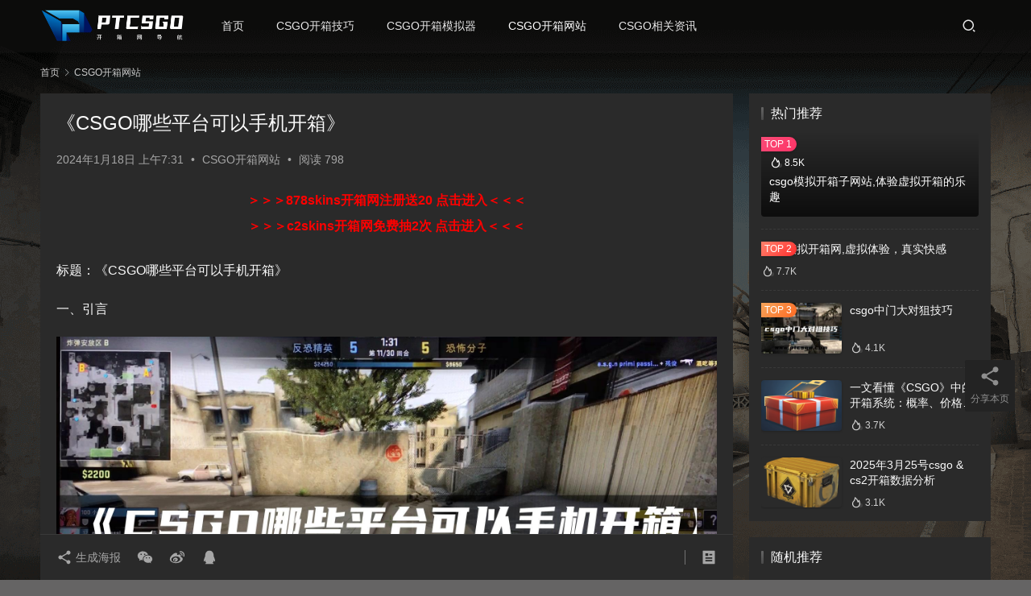

--- FILE ---
content_type: text/html; charset=UTF-8
request_url: https://www.ptcsgo.com/851.html
body_size: 11631
content:
<!DOCTYPE html>
<html lang="zh-CN">
<head>
    <meta charset="UTF-8">
    <meta http-equiv="X-UA-Compatible" content="IE=edge,chrome=1">
    <meta name="renderer" content="webkit">
    <meta name="viewport" content="width=device-width,initial-scale=1.0,user-scalable=no,maximum-scale=1,viewport-fit=cover">
    <title>《CSGO哪些平台可以手机开箱》-PTCSGO开箱网导航</title>
    <meta name="keywords" content="csgo,开箱,手机,游戏,玩家">
<meta name="description" content="标题：《CSGO哪些平台可以手机开箱》一、引言在当今数字化时代，移动设备的普及使得手机游戏市场日益繁荣。CSGO（Counter-Strike: Global Offensive，即《反恐精英：全球攻势》），作为一款备受欢迎的射击游戏，自发布以来就吸引了大量的玩家。近年来，随着游戏内交易市场的发展，尤其是开箱文化的盛行…">
<meta property="og:type" content="article">
<meta property="og:url" content="https://www.ptcsgo.com/851.html">
<meta property="og:site_name" content="PTCSGO开箱网导航">
<meta property="og:title" content="《CSGO哪些平台可以手机开箱》">
<meta property="og:image" content="https://www.ptcsgo.com/wp-content/uploads/2024/01/wpac-thumb-851.jpg">
<meta property="og:description" content="标题：《CSGO哪些平台可以手机开箱》一、引言在当今数字化时代，移动设备的普及使得手机游戏市场日益繁荣。CSGO（Counter-Strike: Global Offensive，即《反恐精英：全球攻势》），作为一款备受欢迎的射击游戏，自发布以来就吸引了大量的玩家。近年来，随着游戏内交易市场的发展，尤其是开箱文化的盛行…">
<link rel="canonical" href="https://www.ptcsgo.com/851.html">
<meta name="applicable-device" content="pc,mobile">
<meta http-equiv="Cache-Control" content="no-transform">
<link rel="shortcut icon" href="https://www.ptcsgo.com/wp-content/uploads/2023/12/kai.png">
<link rel='stylesheet' id='stylesheet-css' href='//www.ptcsgo.com/wp-content/uploads/wpcom/style.6.16.3.1761396372.css' type='text/css' media='all' />
<link rel='stylesheet' id='font-awesome-css' href='https://www.ptcsgo.com/wp-content/themes/justnews/themer/assets/css/font-awesome.css' type='text/css' media='all' />
<style id='classic-theme-styles-inline-css' type='text/css'>
/*! This file is auto-generated */
.wp-block-button__link{color:#fff;background-color:#32373c;border-radius:9999px;box-shadow:none;text-decoration:none;padding:calc(.667em + 2px) calc(1.333em + 2px);font-size:1.125em}.wp-block-file__button{background:#32373c;color:#fff;text-decoration:none}
</style>
<style id='global-styles-inline-css' type='text/css'>
body{--wp--preset--color--black: #000000;--wp--preset--color--cyan-bluish-gray: #abb8c3;--wp--preset--color--white: #ffffff;--wp--preset--color--pale-pink: #f78da7;--wp--preset--color--vivid-red: #cf2e2e;--wp--preset--color--luminous-vivid-orange: #ff6900;--wp--preset--color--luminous-vivid-amber: #fcb900;--wp--preset--color--light-green-cyan: #7bdcb5;--wp--preset--color--vivid-green-cyan: #00d084;--wp--preset--color--pale-cyan-blue: #8ed1fc;--wp--preset--color--vivid-cyan-blue: #0693e3;--wp--preset--color--vivid-purple: #9b51e0;--wp--preset--gradient--vivid-cyan-blue-to-vivid-purple: linear-gradient(135deg,rgba(6,147,227,1) 0%,rgb(155,81,224) 100%);--wp--preset--gradient--light-green-cyan-to-vivid-green-cyan: linear-gradient(135deg,rgb(122,220,180) 0%,rgb(0,208,130) 100%);--wp--preset--gradient--luminous-vivid-amber-to-luminous-vivid-orange: linear-gradient(135deg,rgba(252,185,0,1) 0%,rgba(255,105,0,1) 100%);--wp--preset--gradient--luminous-vivid-orange-to-vivid-red: linear-gradient(135deg,rgba(255,105,0,1) 0%,rgb(207,46,46) 100%);--wp--preset--gradient--very-light-gray-to-cyan-bluish-gray: linear-gradient(135deg,rgb(238,238,238) 0%,rgb(169,184,195) 100%);--wp--preset--gradient--cool-to-warm-spectrum: linear-gradient(135deg,rgb(74,234,220) 0%,rgb(151,120,209) 20%,rgb(207,42,186) 40%,rgb(238,44,130) 60%,rgb(251,105,98) 80%,rgb(254,248,76) 100%);--wp--preset--gradient--blush-light-purple: linear-gradient(135deg,rgb(255,206,236) 0%,rgb(152,150,240) 100%);--wp--preset--gradient--blush-bordeaux: linear-gradient(135deg,rgb(254,205,165) 0%,rgb(254,45,45) 50%,rgb(107,0,62) 100%);--wp--preset--gradient--luminous-dusk: linear-gradient(135deg,rgb(255,203,112) 0%,rgb(199,81,192) 50%,rgb(65,88,208) 100%);--wp--preset--gradient--pale-ocean: linear-gradient(135deg,rgb(255,245,203) 0%,rgb(182,227,212) 50%,rgb(51,167,181) 100%);--wp--preset--gradient--electric-grass: linear-gradient(135deg,rgb(202,248,128) 0%,rgb(113,206,126) 100%);--wp--preset--gradient--midnight: linear-gradient(135deg,rgb(2,3,129) 0%,rgb(40,116,252) 100%);--wp--preset--font-size--small: 13px;--wp--preset--font-size--medium: 20px;--wp--preset--font-size--large: 36px;--wp--preset--font-size--x-large: 42px;--wp--preset--spacing--20: 0.44rem;--wp--preset--spacing--30: 0.67rem;--wp--preset--spacing--40: 1rem;--wp--preset--spacing--50: 1.5rem;--wp--preset--spacing--60: 2.25rem;--wp--preset--spacing--70: 3.38rem;--wp--preset--spacing--80: 5.06rem;--wp--preset--shadow--natural: 6px 6px 9px rgba(0, 0, 0, 0.2);--wp--preset--shadow--deep: 12px 12px 50px rgba(0, 0, 0, 0.4);--wp--preset--shadow--sharp: 6px 6px 0px rgba(0, 0, 0, 0.2);--wp--preset--shadow--outlined: 6px 6px 0px -3px rgba(255, 255, 255, 1), 6px 6px rgba(0, 0, 0, 1);--wp--preset--shadow--crisp: 6px 6px 0px rgba(0, 0, 0, 1);}:where(.is-layout-flex){gap: 0.5em;}:where(.is-layout-grid){gap: 0.5em;}body .is-layout-flow > .alignleft{float: left;margin-inline-start: 0;margin-inline-end: 2em;}body .is-layout-flow > .alignright{float: right;margin-inline-start: 2em;margin-inline-end: 0;}body .is-layout-flow > .aligncenter{margin-left: auto !important;margin-right: auto !important;}body .is-layout-constrained > .alignleft{float: left;margin-inline-start: 0;margin-inline-end: 2em;}body .is-layout-constrained > .alignright{float: right;margin-inline-start: 2em;margin-inline-end: 0;}body .is-layout-constrained > .aligncenter{margin-left: auto !important;margin-right: auto !important;}body .is-layout-constrained > :where(:not(.alignleft):not(.alignright):not(.alignfull)){max-width: var(--wp--style--global--content-size);margin-left: auto !important;margin-right: auto !important;}body .is-layout-constrained > .alignwide{max-width: var(--wp--style--global--wide-size);}body .is-layout-flex{display: flex;}body .is-layout-flex{flex-wrap: wrap;align-items: center;}body .is-layout-flex > *{margin: 0;}body .is-layout-grid{display: grid;}body .is-layout-grid > *{margin: 0;}:where(.wp-block-columns.is-layout-flex){gap: 2em;}:where(.wp-block-columns.is-layout-grid){gap: 2em;}:where(.wp-block-post-template.is-layout-flex){gap: 1.25em;}:where(.wp-block-post-template.is-layout-grid){gap: 1.25em;}.has-black-color{color: var(--wp--preset--color--black) !important;}.has-cyan-bluish-gray-color{color: var(--wp--preset--color--cyan-bluish-gray) !important;}.has-white-color{color: var(--wp--preset--color--white) !important;}.has-pale-pink-color{color: var(--wp--preset--color--pale-pink) !important;}.has-vivid-red-color{color: var(--wp--preset--color--vivid-red) !important;}.has-luminous-vivid-orange-color{color: var(--wp--preset--color--luminous-vivid-orange) !important;}.has-luminous-vivid-amber-color{color: var(--wp--preset--color--luminous-vivid-amber) !important;}.has-light-green-cyan-color{color: var(--wp--preset--color--light-green-cyan) !important;}.has-vivid-green-cyan-color{color: var(--wp--preset--color--vivid-green-cyan) !important;}.has-pale-cyan-blue-color{color: var(--wp--preset--color--pale-cyan-blue) !important;}.has-vivid-cyan-blue-color{color: var(--wp--preset--color--vivid-cyan-blue) !important;}.has-vivid-purple-color{color: var(--wp--preset--color--vivid-purple) !important;}.has-black-background-color{background-color: var(--wp--preset--color--black) !important;}.has-cyan-bluish-gray-background-color{background-color: var(--wp--preset--color--cyan-bluish-gray) !important;}.has-white-background-color{background-color: var(--wp--preset--color--white) !important;}.has-pale-pink-background-color{background-color: var(--wp--preset--color--pale-pink) !important;}.has-vivid-red-background-color{background-color: var(--wp--preset--color--vivid-red) !important;}.has-luminous-vivid-orange-background-color{background-color: var(--wp--preset--color--luminous-vivid-orange) !important;}.has-luminous-vivid-amber-background-color{background-color: var(--wp--preset--color--luminous-vivid-amber) !important;}.has-light-green-cyan-background-color{background-color: var(--wp--preset--color--light-green-cyan) !important;}.has-vivid-green-cyan-background-color{background-color: var(--wp--preset--color--vivid-green-cyan) !important;}.has-pale-cyan-blue-background-color{background-color: var(--wp--preset--color--pale-cyan-blue) !important;}.has-vivid-cyan-blue-background-color{background-color: var(--wp--preset--color--vivid-cyan-blue) !important;}.has-vivid-purple-background-color{background-color: var(--wp--preset--color--vivid-purple) !important;}.has-black-border-color{border-color: var(--wp--preset--color--black) !important;}.has-cyan-bluish-gray-border-color{border-color: var(--wp--preset--color--cyan-bluish-gray) !important;}.has-white-border-color{border-color: var(--wp--preset--color--white) !important;}.has-pale-pink-border-color{border-color: var(--wp--preset--color--pale-pink) !important;}.has-vivid-red-border-color{border-color: var(--wp--preset--color--vivid-red) !important;}.has-luminous-vivid-orange-border-color{border-color: var(--wp--preset--color--luminous-vivid-orange) !important;}.has-luminous-vivid-amber-border-color{border-color: var(--wp--preset--color--luminous-vivid-amber) !important;}.has-light-green-cyan-border-color{border-color: var(--wp--preset--color--light-green-cyan) !important;}.has-vivid-green-cyan-border-color{border-color: var(--wp--preset--color--vivid-green-cyan) !important;}.has-pale-cyan-blue-border-color{border-color: var(--wp--preset--color--pale-cyan-blue) !important;}.has-vivid-cyan-blue-border-color{border-color: var(--wp--preset--color--vivid-cyan-blue) !important;}.has-vivid-purple-border-color{border-color: var(--wp--preset--color--vivid-purple) !important;}.has-vivid-cyan-blue-to-vivid-purple-gradient-background{background: var(--wp--preset--gradient--vivid-cyan-blue-to-vivid-purple) !important;}.has-light-green-cyan-to-vivid-green-cyan-gradient-background{background: var(--wp--preset--gradient--light-green-cyan-to-vivid-green-cyan) !important;}.has-luminous-vivid-amber-to-luminous-vivid-orange-gradient-background{background: var(--wp--preset--gradient--luminous-vivid-amber-to-luminous-vivid-orange) !important;}.has-luminous-vivid-orange-to-vivid-red-gradient-background{background: var(--wp--preset--gradient--luminous-vivid-orange-to-vivid-red) !important;}.has-very-light-gray-to-cyan-bluish-gray-gradient-background{background: var(--wp--preset--gradient--very-light-gray-to-cyan-bluish-gray) !important;}.has-cool-to-warm-spectrum-gradient-background{background: var(--wp--preset--gradient--cool-to-warm-spectrum) !important;}.has-blush-light-purple-gradient-background{background: var(--wp--preset--gradient--blush-light-purple) !important;}.has-blush-bordeaux-gradient-background{background: var(--wp--preset--gradient--blush-bordeaux) !important;}.has-luminous-dusk-gradient-background{background: var(--wp--preset--gradient--luminous-dusk) !important;}.has-pale-ocean-gradient-background{background: var(--wp--preset--gradient--pale-ocean) !important;}.has-electric-grass-gradient-background{background: var(--wp--preset--gradient--electric-grass) !important;}.has-midnight-gradient-background{background: var(--wp--preset--gradient--midnight) !important;}.has-small-font-size{font-size: var(--wp--preset--font-size--small) !important;}.has-medium-font-size{font-size: var(--wp--preset--font-size--medium) !important;}.has-large-font-size{font-size: var(--wp--preset--font-size--large) !important;}.has-x-large-font-size{font-size: var(--wp--preset--font-size--x-large) !important;}
.wp-block-navigation a:where(:not(.wp-element-button)){color: inherit;}
:where(.wp-block-post-template.is-layout-flex){gap: 1.25em;}:where(.wp-block-post-template.is-layout-grid){gap: 1.25em;}
:where(.wp-block-columns.is-layout-flex){gap: 2em;}:where(.wp-block-columns.is-layout-grid){gap: 2em;}
.wp-block-pullquote{font-size: 1.5em;line-height: 1.6;}
</style>
<script type="text/javascript" src="https://www.ptcsgo.com/wp-includes/js/jquery/jquery.min.js" id="jquery-core-js"></script>
<script type="text/javascript" src="https://www.ptcsgo.com/wp-includes/js/jquery/jquery-migrate.min.js" id="jquery-migrate-js"></script>
<link rel="EditURI" type="application/rsd+xml" title="RSD" href="https://www.ptcsgo.com/xmlrpc.php?rsd" />
<link rel="icon" href="https://www.ptcsgo.com/wp-content/uploads/2023/12/kai.png" sizes="32x32" />
<link rel="icon" href="https://www.ptcsgo.com/wp-content/uploads/2023/12/kai.png" sizes="192x192" />
<link rel="apple-touch-icon" href="https://www.ptcsgo.com/wp-content/uploads/2023/12/kai.png" />
<meta name="msapplication-TileImage" content="https://www.ptcsgo.com/wp-content/uploads/2023/12/kai.png" />
    <!--[if lte IE 11]><script src="https://www.ptcsgo.com/wp-content/themes/justnews/js/update.js"></script><![endif]-->
</head>
<body class="post-template-default single single-post postid-851 single-format-standard lang-cn el-boxed style-for-dark header-fixed">
<header class="header header-style-2">
    <div class="container">
        <div class="navbar-header">
            <button type="button" class="navbar-toggle collapsed" data-toggle="collapse" data-target=".navbar-collapse" aria-label="menu">
                <span class="icon-bar icon-bar-1"></span>
                <span class="icon-bar icon-bar-2"></span>
                <span class="icon-bar icon-bar-3"></span>
            </button>
                        <div class="logo">
                <a href="https://www.ptcsgo.com/" rel="home">
                    <img src="https://www.ptcsgo.com/wp-content/uploads/2023/12/logo_20231222_uugai.com_1703244972342-e1703245031700.png" alt="PTCSGO开箱网导航">
                </a>
            </div>
        </div>
        <div class="collapse navbar-collapse">
            <nav class="primary-menu"><ul id="menu-csgo" class="nav navbar-nav wpcom-adv-menu"><li class="menu-item"><a href="https://www.ptcsgo.com">首页</a></li>
<li class="menu-item"><a href="https://www.ptcsgo.com/csgojiqiao">CSGO开箱技巧</a></li>
<li class="menu-item"><a href="https://www.ptcsgo.com/csgomoniqi">CSGO开箱模拟器</a></li>
<li class="menu-item current-post-ancestor current-post-parent active"><a href="https://www.ptcsgo.com/csgokaixiang">CSGO开箱网站</a></li>
<li class="menu-item"><a href="https://www.ptcsgo.com/csgozixun">CSGO相关资讯</a></li>
</ul></nav>            <div class="navbar-action">
                                <div class="navbar-search-icon j-navbar-search"><i class="wpcom-icon wi"><svg aria-hidden="true"><use xlink:href="#wi-search"></use></svg></i></div>
                                            </div>
            <form class="navbar-search" action="https://www.ptcsgo.com" method="get" role="search">
                <div class="navbar-search-inner">
                    <i class="wpcom-icon wi navbar-search-close"><svg aria-hidden="true"><use xlink:href="#wi-close"></use></svg></i>                    <input type="text" name="s" class="navbar-search-input" autocomplete="off" placeholder="输入关键词搜索..." value="">
                    <button class="navbar-search-btn" type="submit"><i class="wpcom-icon wi"><svg aria-hidden="true"><use xlink:href="#wi-search"></use></svg></i></button>
                </div>
            </form>
        </div><!-- /.navbar-collapse -->
    </div><!-- /.container -->
</header>
<div id="wrap">    <div class="wrap container">
        <ol class="breadcrumb" vocab="https://schema.org/" typeof="BreadcrumbList"><li class="home" property="itemListElement" typeof="ListItem"><a href="https://www.ptcsgo.com" property="item" typeof="WebPage"><span property="name" class="hide">PTCSGO开箱网导航</span>首页</a><meta property="position" content="1"></li><li property="itemListElement" typeof="ListItem"><i class="wpcom-icon wi"><svg aria-hidden="true"><use xlink:href="#wi-arrow-right-3"></use></svg></i><a href="https://www.ptcsgo.com/csgokaixiang" property="item" typeof="WebPage"><span property="name">CSGO开箱网站</span></a><meta property="position" content="2"></li></ol>        <main class="main">
                            <article id="post-851" class="post-851 post type-post status-publish format-standard has-post-thumbnail hentry category-csgokaixiang tag-csgo tag-kaixiang tag-shouji tag-youxi tag-wanjia entry">
                    <div class="entry-main">
                                                                        <div class="entry-head">
                            <h1 class="entry-title">《CSGO哪些平台可以手机开箱》</h1>
                            <div class="entry-info">
                                                                <time class="entry-date published" datetime="2024-01-18T07:31:22+08:00" pubdate>
                                    2024年1月18日 上午7:31                                </time>
                                <span class="dot">•</span>
                                <a href="https://www.ptcsgo.com/csgokaixiang" rel="category tag">CSGO开箱网站</a>                                                                        <span class="dot">•</span>
                                        <span>阅读 798</span>
                                                                </div>
                        </div>
                        <div class="wpcom_myimg_wrap __single_1"><script type="text/javascript" src="https://www.ptcsgo.com/wp-content/themes/justnews/js/ad_page.js" ></script>
</div>
                                                <div class="entry-content">
                            <p>标题：《CSGO哪些平台可以手机开箱》</p>
<p>一、引言</p>
<p><noscript><img class='wpac'  src='https://www.ptcsgo.com/wp-content/uploads/2024/01/wpac-full-851.jpg' title='《CSGO哪些平台可以手机开箱》' alt='《CSGO哪些平台可以手机开箱》' /></noscript><img class='wpac j-lazy'  src='https://www.ptcsgo.com/wp-content/themes/justnews/themer/assets/images/lazy.png' data-original='https://www.ptcsgo.com/wp-content/uploads/2024/01/wpac-full-851.jpg' title='《CSGO哪些平台可以手机开箱》' alt='《CSGO哪些平台可以手机开箱》' /></p>
<p>在当今数字化时代，移动设备的普及使得手机游戏市场日益繁荣。CSGO（Counter-Strike: Global Offensive，即《反恐精英：全球攻势》），作为一款备受欢迎的射击游戏，自发布以来就吸引了大量的玩家。近年来，随着游戏内交易市场的发展，尤其是开箱文化的盛行，越来越多的玩家希望在手机上体验开箱的乐趣。本文将对目前可以在手机上进行CSGO开箱的平台进行详细的介绍和分析。</p>
<p>二、正文</p>
<p>1. Steam移动应用</p>
<p>作为CSGO的官方平台，Steam提供了移动应用，玩家可以在手机上随时查看自己的游戏库、社区动态和交易市场。在Steam移动应用中，玩家可以购买钥匙并在游戏中开启箱子。然而，需要注意的是，虽然可以在手机上购买和交易物品，但实际的开箱过程仍然需要在电脑端的游戏内完成。</p>
<p>2. 第三方交易平台</p>
<p>除了官方平台外，还有一些第三方交易平台允许玩家在手机上进行CSGO开箱。这些平台通常提供虚拟物品的交易服务，包括钥匙、箱子和皮肤等。玩家可以在这些平台上购买所需的物品，然后在游戏内使用。但使用第三方平台时，玩家需要谨慎选择，确保平台的信誉和安全性，以避免遭受损失。</p>
<p>3. 开箱模拟应用</p>
<p>为了满足玩家在手机上体验开箱的需求，一些开发者推出了CSGO开箱模拟应用。这些应用通常模拟游戏内的开箱过程，让玩家在手机上体验开箱的乐趣。然而，这些应用仅仅是模拟，所获得的物品无法在真实游戏中使用。尽管如此，对于想要体验开箱快感而又不愿承担风险的玩家来说，这类应用仍具有一定的吸引力。</p>
<p>三、结论</p>
<p>总的来说，虽然可以在手机上购买和交易CSGO的虚拟物品，但真正的开箱过程仍然需要在电脑端的游戏内完成。对于想要在手机上体验开箱的玩家来说，可以选择使用Steam移动应用、第三方交易平台或开箱模拟应用。然而，在使用这些平台时，玩家需要注意安全和信誉问题，避免遭受损失。</p>
<p>四、建议与展望</p>
<p>1. 官方开箱功能</p>
<p>考虑到手机市场的庞大用户群体和移动设备的便利性，我们建议CSGO官方在未来的更新中增加手机端的开箱功能。这将使玩家能够随时随地进行开箱，提高游戏的互动性和吸引力。同时，官方应确保这一功能的安全性和稳定性，以保护玩家的利益和游戏环境的健康。</p>
<p>2. 加强监管与规范</p>
<p>对于第三方交易平台和开箱模拟应用，相关部门和游戏开发商应加强监管和规范。制定严格的审核标准和管理制度，确保这些平台的合法性和安全性。同时，加大对非法交易和欺诈行为的打击力度，维护游戏市场的秩序和玩家的权益。</p>
<p>3. 玩家自我保护意识</p>
<p>作为玩家，在使用手机进行CSGO开箱时，应提高自我保护意识。选择信誉良好的平台和交易对象，避免泄露个人信息和财产损失。在遇到问题时，及时向官方或相关部门求助，维护自己的合法权益。</p>
<p>五、结语</p>
<p>随着科技的进步和游戏市场的发展，我们相信在不久的将来，手机端的CSGO开箱功能将成为现实。这将为玩家带来更加便捷和丰富的游戏体验，同时也对游戏产业产生积极的影响。在这个过程中，我们期待官方、第三方开发者和玩家共同努力，共同推动游戏产业的健康、有序发展。</p>
                                                        <div class="entry-copyright"><p>PTcsgo原创文章，作者：<a href="https://www.ptcsgo.com/" target="_blank">CSGO开箱网</a>，如若转载，请注明出处：https://www.ptcsgo.com/851.html</p></div>                        </div>

                        <div class="entry-tag"><a href="https://www.ptcsgo.com/tag/csgo" rel="tag">csgo</a><a href="https://www.ptcsgo.com/tag/kaixiang" rel="tag">开箱</a><a href="https://www.ptcsgo.com/tag/shouji" rel="tag">手机</a><a href="https://www.ptcsgo.com/tag/youxi" rel="tag">游戏</a><a href="https://www.ptcsgo.com/tag/wanjia" rel="tag">玩家</a></div>
                        <div class="entry-action">
                            <div class="btn-zan" data-id="851"><i class="wpcom-icon wi"><svg aria-hidden="true"><use xlink:href="#wi-thumb-up-fill"></use></svg></i> 赞 <span class="entry-action-num">(0)</span></div>

                                                    </div>

                        <div class="entry-bar">
                            <div class="entry-bar-inner">
                                                                <div class="entry-bar-info entry-bar-info2">
                                    <div class="info-item meta">
                                                                                                                                                            </div>
                                    <div class="info-item share">
                                        <a class="meta-item mobile j-mobile-share" href="javascript:;" data-id="851" data-qrcode="https://www.ptcsgo.com/851.html"><i class="wpcom-icon wi"><svg aria-hidden="true"><use xlink:href="#wi-share"></use></svg></i> 生成海报</a>
                                                                                    <a class="meta-item wechat" data-share="wechat" target="_blank" rel="nofollow" href="#">
                                                <i class="wpcom-icon wi"><svg aria-hidden="true"><use xlink:href="#wi-wechat"></use></svg></i>                                            </a>
                                                                                    <a class="meta-item weibo" data-share="weibo" target="_blank" rel="nofollow" href="#">
                                                <i class="wpcom-icon wi"><svg aria-hidden="true"><use xlink:href="#wi-weibo"></use></svg></i>                                            </a>
                                                                                    <a class="meta-item qq" data-share="qq" target="_blank" rel="nofollow" href="#">
                                                <i class="wpcom-icon wi"><svg aria-hidden="true"><use xlink:href="#wi-qq"></use></svg></i>                                            </a>
                                                                            </div>
                                    <div class="info-item act">
                                        <a href="javascript:;" id="j-reading"><i class="wpcom-icon wi"><svg aria-hidden="true"><use xlink:href="#wi-article"></use></svg></i></a>
                                    </div>
                                </div>
                            </div>
                        </div>
                    </div>
                                            <div class="entry-page">
                    <div class="entry-page-prev j-lazy" style="background-image: url('https://www.ptcsgo.com/wp-content/themes/justnews/themer/assets/images/lazy.png');" data-original="https://www.ptcsgo.com/wp-content/uploads/2024/01/wpac-thumb-848.jpg">
                <a href="https://www.ptcsgo.com/848.html" title="CSGO怎么在开箱时打开控制台" rel="prev">
                    <span>CSGO怎么在开箱时打开控制台</span>
                </a>
                <div class="entry-page-info">
                    <span class="pull-left"><i class="wpcom-icon wi"><svg aria-hidden="true"><use xlink:href="#wi-arrow-left-double"></use></svg></i> 上一篇</span>
                    <span class="pull-right">2024年1月18日 上午7:31</span>
                </div>
            </div>
                            <div class="entry-page-next j-lazy" style="background-image: url('https://www.ptcsgo.com/wp-content/themes/justnews/themer/assets/images/lazy.png');" data-original="https://www.ptcsgo.com/wp-content/uploads/2024/01/wpac-thumb-854.jpg">
                <a href="https://www.ptcsgo.com/854.html" title="喜欢开箱的你，这些炫酷的皮肤绝对不能错过" rel="next">
                    <span>喜欢开箱的你，这些炫酷的皮肤绝对不能错过</span>
                </a>
                <div class="entry-page-info">
                    <span class="pull-right">下一篇 <i class="wpcom-icon wi"><svg aria-hidden="true"><use xlink:href="#wi-arrow-right-double"></use></svg></i></span>
                    <span class="pull-left">2024年1月18日 上午9:32</span>
                </div>
            </div>
            </div>
                                                                <div class="entry-related-posts">
                            <h3 class="entry-related-title">相关推荐</h3><ul class="entry-related cols-3 post-loop post-loop-image"><li class="item">
    <div class="item-inner">
        <div class="item-img">
            <a class="item-thumb" href="https://www.ptcsgo.com/2651.html" title="csgo major技巧" target="_blank" rel="bookmark">
                <img width="480" height="300" src="https://www.ptcsgo.com/wp-content/themes/justnews/themer/assets/images/lazy.png" class="attachment-post-thumbnail size-post-thumbnail wp-post-image j-lazy" alt="csgo major技巧" decoding="async" fetchpriority="high" data-original="https://www.ptcsgo.com/wp-content/uploads/2024/05/wpac-thumb-2651-480x300.jpg" />            </a>
                            <a class="item-category" href="https://www.ptcsgo.com/csgokaixiang" target="_blank">CSGO开箱网站</a>        </div>
        <h4 class="item-title">
            <a href="https://www.ptcsgo.com/2651.html" target="_blank" rel="bookmark">
                 csgo major技巧            </a>
        </h4>

                    <div class="item-meta">
                <span class="item-meta-left">2024年5月30日</span>
                <span class="item-meta-right">
                            </span>
            </div>
            </div>
</li><li class="item">
    <div class="item-inner">
        <div class="item-img">
            <a class="item-thumb" href="https://www.ptcsgo.com/2435.html" title="csgo开箱子手机版怎么下载" target="_blank" rel="bookmark">
                <img width="480" height="300" src="https://www.ptcsgo.com/wp-content/themes/justnews/themer/assets/images/lazy.png" class="attachment-post-thumbnail size-post-thumbnail wp-post-image j-lazy" alt="csgo开箱子手机版怎么下载" decoding="async" data-original="https://www.ptcsgo.com/wp-content/uploads/2024/05/wpac-thumb-2435-480x300.jpg" />            </a>
                            <a class="item-category" href="https://www.ptcsgo.com/csgokaixiang" target="_blank">CSGO开箱网站</a>        </div>
        <h4 class="item-title">
            <a href="https://www.ptcsgo.com/2435.html" target="_blank" rel="bookmark">
                 csgo开箱子手机版怎么下载            </a>
        </h4>

                    <div class="item-meta">
                <span class="item-meta-left">2024年5月20日</span>
                <span class="item-meta-right">
                            </span>
            </div>
            </div>
</li><li class="item">
    <div class="item-inner">
        <div class="item-img">
            <a class="item-thumb" href="https://www.ptcsgo.com/4580.html" title="怎么边玩csgo边开箱子" target="_blank" rel="bookmark">
                <img width="480" height="300" src="https://www.ptcsgo.com/wp-content/themes/justnews/themer/assets/images/lazy.png" class="attachment-post-thumbnail size-post-thumbnail wp-post-image j-lazy" alt="怎么边玩csgo边开箱子" decoding="async" data-original="https://www.ptcsgo.com/wp-content/uploads/2024/09/wpac-thumb-4580-480x300.jpg" />            </a>
                            <a class="item-category" href="https://www.ptcsgo.com/csgokaixiang" target="_blank">CSGO开箱网站</a>        </div>
        <h4 class="item-title">
            <a href="https://www.ptcsgo.com/4580.html" target="_blank" rel="bookmark">
                 怎么边玩csgo边开箱子            </a>
        </h4>

                    <div class="item-meta">
                <span class="item-meta-left">2024年9月29日</span>
                <span class="item-meta-right">
                            </span>
            </div>
            </div>
</li><li class="item">
    <div class="item-inner">
        <div class="item-img">
            <a class="item-thumb" href="https://www.ptcsgo.com/1103.html" title="csgo真实开箱模拟器：虚拟与现实的交汇点" target="_blank" rel="bookmark">
                <img width="480" height="300" src="https://www.ptcsgo.com/wp-content/themes/justnews/themer/assets/images/lazy.png" class="attachment-post-thumbnail size-post-thumbnail wp-post-image j-lazy" alt="csgo真实开箱模拟器：虚拟与现实的交汇点" decoding="async" data-original="https://www.ptcsgo.com/wp-content/uploads/2024/02/wpac-thumb-1103-480x300.jpg" />            </a>
                            <a class="item-category" href="https://www.ptcsgo.com/csgokaixiang" target="_blank">CSGO开箱网站</a>        </div>
        <h4 class="item-title">
            <a href="https://www.ptcsgo.com/1103.html" target="_blank" rel="bookmark">
                 csgo真实开箱模拟器：虚拟与现实的交汇点            </a>
        </h4>

                    <div class="item-meta">
                <span class="item-meta-left">2024年2月21日</span>
                <span class="item-meta-right">
                            </span>
            </div>
            </div>
</li><li class="item">
    <div class="item-inner">
        <div class="item-img">
            <a class="item-thumb" href="https://www.ptcsgo.com/3179.html" title="开箱模拟器csgo官网" target="_blank" rel="bookmark">
                <img width="480" height="300" src="https://www.ptcsgo.com/wp-content/themes/justnews/themer/assets/images/lazy.png" class="attachment-post-thumbnail size-post-thumbnail wp-post-image j-lazy" alt="开箱模拟器csgo官网" decoding="async" data-original="https://www.ptcsgo.com/wp-content/uploads/2024/06/wpac-thumb-3179-480x300.jpg" />            </a>
                            <a class="item-category" href="https://www.ptcsgo.com/csgokaixiang" target="_blank">CSGO开箱网站</a>        </div>
        <h4 class="item-title">
            <a href="https://www.ptcsgo.com/3179.html" target="_blank" rel="bookmark">
                 开箱模拟器csgo官网            </a>
        </h4>

                    <div class="item-meta">
                <span class="item-meta-left">2024年6月23日</span>
                <span class="item-meta-right">
                            </span>
            </div>
            </div>
</li><li class="item">
    <div class="item-inner">
        <div class="item-img">
            <a class="item-thumb" href="https://www.ptcsgo.com/3902.html" title="出金的概率csgo2" target="_blank" rel="bookmark">
                <img width="480" height="300" src="https://www.ptcsgo.com/wp-content/themes/justnews/themer/assets/images/lazy.png" class="attachment-post-thumbnail size-post-thumbnail wp-post-image j-lazy" alt="出金的概率csgo2" decoding="async" data-original="https://www.ptcsgo.com/wp-content/uploads/2024/07/wpac-thumb-3902-480x300.jpg" />            </a>
                            <a class="item-category" href="https://www.ptcsgo.com/csgokaixiang" target="_blank">CSGO开箱网站</a>        </div>
        <h4 class="item-title">
            <a href="https://www.ptcsgo.com/3902.html" target="_blank" rel="bookmark">
                 出金的概率csgo2            </a>
        </h4>

                    <div class="item-meta">
                <span class="item-meta-left">2024年7月25日</span>
                <span class="item-meta-right">
                            </span>
            </div>
            </div>
</li><li class="item">
    <div class="item-inner">
        <div class="item-img">
            <a class="item-thumb" href="https://www.ptcsgo.com/1277.html" title="csgo压强小技巧" target="_blank" rel="bookmark">
                <img width="480" height="300" src="https://www.ptcsgo.com/wp-content/themes/justnews/themer/assets/images/lazy.png" class="attachment-post-thumbnail size-post-thumbnail wp-post-image j-lazy" alt="csgo压强小技巧" decoding="async" data-original="https://www.ptcsgo.com/wp-content/uploads/2024/03/wpac-thumb-1277-480x300.jpg" />            </a>
                            <a class="item-category" href="https://www.ptcsgo.com/csgokaixiang" target="_blank">CSGO开箱网站</a>        </div>
        <h4 class="item-title">
            <a href="https://www.ptcsgo.com/1277.html" target="_blank" rel="bookmark">
                 csgo压强小技巧            </a>
        </h4>

                    <div class="item-meta">
                <span class="item-meta-left">2024年3月11日</span>
                <span class="item-meta-right">
                            </span>
            </div>
            </div>
</li><li class="item">
    <div class="item-inner">
        <div class="item-img">
            <a class="item-thumb" href="https://www.ptcsgo.com/1241.html" title="CSGO开箱模拟器：深入解析与修改抽奖几率" target="_blank" rel="bookmark">
                <img width="480" height="300" src="https://www.ptcsgo.com/wp-content/themes/justnews/themer/assets/images/lazy.png" class="attachment-post-thumbnail size-post-thumbnail wp-post-image j-lazy" alt="CSGO开箱模拟器：深入解析与修改抽奖几率" decoding="async" data-original="https://www.ptcsgo.com/wp-content/uploads/2024/03/wpac-thumb-1241-480x300.jpg" />            </a>
                            <a class="item-category" href="https://www.ptcsgo.com/csgokaixiang" target="_blank">CSGO开箱网站</a>        </div>
        <h4 class="item-title">
            <a href="https://www.ptcsgo.com/1241.html" target="_blank" rel="bookmark">
                 CSGO开箱模拟器：深入解析与修改抽奖几率            </a>
        </h4>

                    <div class="item-meta">
                <span class="item-meta-left">2024年3月4日</span>
                <span class="item-meta-right">
                            </span>
            </div>
            </div>
</li><li class="item">
    <div class="item-inner">
        <div class="item-img">
            <a class="item-thumb" href="https://www.ptcsgo.com/382.html" title="玩《CSGO》的必修课：怎样才能在开箱中获得更高的收益？" target="_blank" rel="bookmark">
                <img width="480" height="300" src="https://www.ptcsgo.com/wp-content/themes/justnews/themer/assets/images/lazy.png" class="attachment-post-thumbnail size-post-thumbnail wp-post-image j-lazy" alt="玩《CSGO》的必修课：怎样才能在开箱中获得更高的收益？" decoding="async" data-original="https://www.ptcsgo.com/wp-content/uploads/2023/12/low_1_eswyarufzxmamadfxy-480x300.png" />            </a>
                            <a class="item-category" href="https://www.ptcsgo.com/csgokaixiang" target="_blank">CSGO开箱网站</a>        </div>
        <h4 class="item-title">
            <a href="https://www.ptcsgo.com/382.html" target="_blank" rel="bookmark">
                 玩《CSGO》的必修课：怎样才能在开箱中获得更高的收益？            </a>
        </h4>

                    <div class="item-meta">
                <span class="item-meta-left">2023年12月30日</span>
                <span class="item-meta-right">
                            </span>
            </div>
            </div>
</li><li class="item">
    <div class="item-inner">
        <div class="item-img">
            <a class="item-thumb" href="https://www.ptcsgo.com/4121.html" title="csgo出金会回本吗" target="_blank" rel="bookmark">
                <img width="480" height="300" src="https://www.ptcsgo.com/wp-content/themes/justnews/themer/assets/images/lazy.png" class="attachment-post-thumbnail size-post-thumbnail wp-post-image j-lazy" alt="csgo出金会回本吗" decoding="async" data-original="https://www.ptcsgo.com/wp-content/uploads/2024/08/wpac-thumb-4121-480x300.jpg" />            </a>
                            <a class="item-category" href="https://www.ptcsgo.com/csgokaixiang" target="_blank">CSGO开箱网站</a>        </div>
        <h4 class="item-title">
            <a href="https://www.ptcsgo.com/4121.html" target="_blank" rel="bookmark">
                 csgo出金会回本吗            </a>
        </h4>

                    <div class="item-meta">
                <span class="item-meta-left">2024年8月5日</span>
                <span class="item-meta-right">
                            </span>
            </div>
            </div>
</li></ul>                        </div>
                                    </article>
                    </main>
            <aside class="sidebar">
        <div class="widget widget_post_hot"><h3 class="widget-title"><span>热门推荐</span></h3>            <ul>
                                    <li class="item">
                                                    <div class="item-img item-img-empty"></div>
                                                <div class="item-content item-no-thumb">
                            <div class="item-hot"><i class="wpcom-icon wi"><svg aria-hidden="true"><use xlink:href="#wi-huo"></use></svg></i>8.5K</div>                            <p class="item-title"><a href="https://www.ptcsgo.com/4651.html" title="csgo模拟开箱子网站,体验虚拟开箱的乐趣">csgo模拟开箱子网站,体验虚拟开箱的乐趣</a></p>
                                                    </div>
                    </li>
                                    <li class="item">
                                                <div class="item-content item-no-thumb">
                                                        <p class="item-title"><a href="https://www.ptcsgo.com/4650.html" title="csgo模拟开箱网,虚拟体验，真实快感">csgo模拟开箱网,虚拟体验，真实快感</a></p>
                            <div class="item-hot"><i class="wpcom-icon wi"><svg aria-hidden="true"><use xlink:href="#wi-huo"></use></svg></i>7.7K</div>                        </div>
                    </li>
                                    <li class="item">
                                                    <div class="item-img">
                                <a class="item-img-inner" href="https://www.ptcsgo.com/1619.html" title="csgo中门大对狙技巧">
                                    <img width="480" height="300" src="https://www.ptcsgo.com/wp-content/themes/justnews/themer/assets/images/lazy.png" class="attachment-default size-default wp-post-image j-lazy" alt="csgo中门大对狙技巧" decoding="async" data-original="https://www.ptcsgo.com/wp-content/uploads/2024/04/wpac-thumb-1619-480x300.jpg" />                                </a>
                            </div>
                                                <div class="item-content">
                                                        <p class="item-title"><a href="https://www.ptcsgo.com/1619.html" title="csgo中门大对狙技巧">csgo中门大对狙技巧</a></p>
                            <div class="item-hot"><i class="wpcom-icon wi"><svg aria-hidden="true"><use xlink:href="#wi-huo"></use></svg></i>4.1K</div>                        </div>
                    </li>
                                    <li class="item">
                                                    <div class="item-img">
                                <a class="item-img-inner" href="https://www.ptcsgo.com/415.html" title="一文看懂《CSGO》中的开箱系统：概率、价格、收益一网打尽">
                                    <img width="480" height="300" src="https://www.ptcsgo.com/wp-content/themes/justnews/themer/assets/images/lazy.png" class="attachment-default size-default wp-post-image j-lazy" alt="一文看懂《CSGO》中的开箱系统：概率、价格、收益一网打尽" decoding="async" data-original="https://www.ptcsgo.com/wp-content/uploads/2023/12/low_1_xspydduarzctuxjaqb-480x300.png" />                                </a>
                            </div>
                                                <div class="item-content">
                                                        <p class="item-title"><a href="https://www.ptcsgo.com/415.html" title="一文看懂《CSGO》中的开箱系统：概率、价格、收益一网打尽">一文看懂《CSGO》中的开箱系统：概率、价格、收益一网打尽</a></p>
                            <div class="item-hot"><i class="wpcom-icon wi"><svg aria-hidden="true"><use xlink:href="#wi-huo"></use></svg></i>3.7K</div>                        </div>
                    </li>
                                    <li class="item">
                                                    <div class="item-img">
                                <a class="item-img-inner" href="https://www.ptcsgo.com/4762.html" title="2025年3月25号csgo &#038; cs2开箱数据分析">
                                    <img width="480" height="300" src="https://www.ptcsgo.com/wp-content/themes/justnews/themer/assets/images/lazy.png" class="attachment-default size-default wp-post-image j-lazy" alt="2025年3月25号csgo &amp; cs2开箱数据分析" decoding="async" data-original="https://www.ptcsgo.com/wp-content/uploads/2025/03/crate_community_32_png-480x300.png" />                                </a>
                            </div>
                                                <div class="item-content">
                                                        <p class="item-title"><a href="https://www.ptcsgo.com/4762.html" title="2025年3月25号csgo &#038; cs2开箱数据分析">2025年3月25号csgo &#038; cs2开箱数据分析</a></p>
                            <div class="item-hot"><i class="wpcom-icon wi"><svg aria-hidden="true"><use xlink:href="#wi-huo"></use></svg></i>3.1K</div>                        </div>
                    </li>
                            </ul>
        </div><div class="widget widget_lastest_products"><h3 class="widget-title"><span>随机推荐</span></h3>            <ul class="p-list">
                                    <li class="col-xs-24 col-md-12 p-item">
                        <div class="p-item-wrap">
                            <a class="thumb" href="https://www.ptcsgo.com/2873.html">
                                <img width="480" height="300" src="https://www.ptcsgo.com/wp-content/themes/justnews/themer/assets/images/lazy.png" class="attachment-default size-default wp-post-image j-lazy" alt="CSGO炼狱小镇防守技巧教学" decoding="async" data-original="https://www.ptcsgo.com/wp-content/uploads/2024/06/wpac-thumb-2873-480x300.jpg" />                            </a>
                            <h4 class="title">
                                <a href="https://www.ptcsgo.com/2873.html" title="CSGO炼狱小镇防守技巧教学">
                                    CSGO炼狱小镇防守技巧教学                                </a>
                            </h4>
                        </div>
                    </li>
                                    <li class="col-xs-24 col-md-12 p-item">
                        <div class="p-item-wrap">
                            <a class="thumb" href="https://www.ptcsgo.com/263.html">
                                <img width="480" height="300" src="https://www.ptcsgo.com/wp-content/themes/justnews/themer/assets/images/lazy.png" class="attachment-default size-default wp-post-image j-lazy" alt="CSGO开箱黑科技：一招教你在开箱中获得“神器”！" decoding="async" data-original="https://www.ptcsgo.com/wp-content/uploads/2023/12/low_1_ekxtseljnsjnryqkok-480x300.png" />                            </a>
                            <h4 class="title">
                                <a href="https://www.ptcsgo.com/263.html" title="CSGO开箱黑科技：一招教你在开箱中获得“神器”！">
                                    CSGO开箱黑科技：一招教你在开箱中获得“神器”！                                </a>
                            </h4>
                        </div>
                    </li>
                                    <li class="col-xs-24 col-md-12 p-item">
                        <div class="p-item-wrap">
                            <a class="thumb" href="https://www.ptcsgo.com/1005.html">
                                <img width="480" height="300" src="https://www.ptcsgo.com/wp-content/themes/justnews/themer/assets/images/lazy.png" class="attachment-default size-default wp-post-image j-lazy" alt="CSGO官方开箱网站指南：探寻虚拟宝藏的官方之旅" decoding="async" data-original="https://www.ptcsgo.com/wp-content/uploads/2024/02/wpac-thumb-1005-480x300.jpg" />                            </a>
                            <h4 class="title">
                                <a href="https://www.ptcsgo.com/1005.html" title="CSGO官方开箱网站指南：探寻虚拟宝藏的官方之旅">
                                    CSGO官方开箱网站指南：探寻虚拟宝藏的官方之旅                                </a>
                            </h4>
                        </div>
                    </li>
                                    <li class="col-xs-24 col-md-12 p-item">
                        <div class="p-item-wrap">
                            <a class="thumb" href="https://www.ptcsgo.com/4139.html">
                                <img width="480" height="300" src="https://www.ptcsgo.com/wp-content/themes/justnews/themer/assets/images/lazy.png" class="attachment-default size-default wp-post-image j-lazy" alt="csgo开箱怎么才能出刀" decoding="async" data-original="https://www.ptcsgo.com/wp-content/uploads/2024/08/wpac-thumb-4139-480x300.jpg" />                            </a>
                            <h4 class="title">
                                <a href="https://www.ptcsgo.com/4139.html" title="csgo开箱怎么才能出刀">
                                    csgo开箱怎么才能出刀                                </a>
                            </h4>
                        </div>
                    </li>
                                    <li class="col-xs-24 col-md-12 p-item">
                        <div class="p-item-wrap">
                            <a class="thumb" href="https://www.ptcsgo.com/4364.html">
                                <img width="480" height="300" src="https://www.ptcsgo.com/wp-content/themes/justnews/themer/assets/images/lazy.png" class="attachment-default size-default wp-post-image j-lazy" alt="csgo开箱哪个好点" decoding="async" data-original="https://www.ptcsgo.com/wp-content/uploads/2024/08/wpac-thumb-4364-480x300.jpg" />                            </a>
                            <h4 class="title">
                                <a href="https://www.ptcsgo.com/4364.html" title="csgo开箱哪个好点">
                                    csgo开箱哪个好点                                </a>
                            </h4>
                        </div>
                    </li>
                                    <li class="col-xs-24 col-md-12 p-item">
                        <div class="p-item-wrap">
                            <a class="thumb" href="https://www.ptcsgo.com/2837.html">
                                <img width="480" height="300" src="https://www.ptcsgo.com/wp-content/themes/justnews/themer/assets/images/lazy.png" class="attachment-default size-default wp-post-image j-lazy" alt="csgo宿舍开箱出金" decoding="async" data-original="https://www.ptcsgo.com/wp-content/uploads/2024/06/wpac-thumb-2837-480x300.jpg" />                            </a>
                            <h4 class="title">
                                <a href="https://www.ptcsgo.com/2837.html" title="csgo宿舍开箱出金">
                                    csgo宿舍开箱出金                                </a>
                            </h4>
                        </div>
                    </li>
                                    <li class="col-xs-24 col-md-12 p-item">
                        <div class="p-item-wrap">
                            <a class="thumb" href="https://www.ptcsgo.com/2702.html">
                                <img width="480" height="300" src="https://www.ptcsgo.com/wp-content/themes/justnews/themer/assets/images/lazy.png" class="attachment-default size-default wp-post-image j-lazy" alt="csgo新星喷子使用技巧" decoding="async" data-original="https://www.ptcsgo.com/wp-content/uploads/2024/06/wpac-thumb-2702-480x300.jpg" />                            </a>
                            <h4 class="title">
                                <a href="https://www.ptcsgo.com/2702.html" title="csgo新星喷子使用技巧">
                                    csgo新星喷子使用技巧                                </a>
                            </h4>
                        </div>
                    </li>
                                    <li class="col-xs-24 col-md-12 p-item">
                        <div class="p-item-wrap">
                            <a class="thumb" href="https://www.ptcsgo.com/1409.html">
                                <img width="480" height="300" src="https://www.ptcsgo.com/wp-content/themes/justnews/themer/assets/images/lazy.png" class="attachment-default size-default wp-post-image j-lazy" alt="csgo怎么在比赛里开箱" decoding="async" data-original="https://www.ptcsgo.com/wp-content/uploads/2024/03/wpac-thumb-1409-480x300.jpg" />                            </a>
                            <h4 class="title">
                                <a href="https://www.ptcsgo.com/1409.html" title="csgo怎么在比赛里开箱">
                                    csgo怎么在比赛里开箱                                </a>
                            </h4>
                        </div>
                    </li>
                                    <li class="col-xs-24 col-md-12 p-item">
                        <div class="p-item-wrap">
                            <a class="thumb" href="https://www.ptcsgo.com/3353.html">
                                <img width="480" height="300" src="https://www.ptcsgo.com/wp-content/themes/justnews/themer/assets/images/lazy.png" class="attachment-default size-default wp-post-image j-lazy" alt="csgo为什么主播开箱出金几率高" decoding="async" data-original="https://www.ptcsgo.com/wp-content/uploads/2024/07/wpac-thumb-3353-480x300.jpg" />                            </a>
                            <h4 class="title">
                                <a href="https://www.ptcsgo.com/3353.html" title="csgo为什么主播开箱出金几率高">
                                    csgo为什么主播开箱出金几率高                                </a>
                            </h4>
                        </div>
                    </li>
                                    <li class="col-xs-24 col-md-12 p-item">
                        <div class="p-item-wrap">
                            <a class="thumb" href="https://www.ptcsgo.com/4313.html">
                                <img width="480" height="300" src="https://www.ptcsgo.com/wp-content/themes/justnews/themer/assets/images/lazy.png" class="attachment-default size-default wp-post-image j-lazy" alt="csgo手机开箱在哪" decoding="async" data-original="https://www.ptcsgo.com/wp-content/uploads/2024/08/wpac-thumb-4313-480x300.jpg" />                            </a>
                            <h4 class="title">
                                <a href="https://www.ptcsgo.com/4313.html" title="csgo手机开箱在哪">
                                    csgo手机开箱在哪                                </a>
                            </h4>
                        </div>
                    </li>
                            </ul>
        </div>    </aside>
    </div>
</div>
<footer class="footer">
    <div class="container">
        <div class="footer-col-wrap footer-with-none">
                        <div class="footer-col footer-col-copy">
                <ul class="footer-nav hidden-xs"><li id="menu-item-19" class="menu-item menu-item-19"><a href="https://www.ptcsgo.com">首页</a></li>
<li id="menu-item-6" class="menu-item menu-item-6"><a href="https://www.ptcsgo.com/csgojiqiao">CSGO开箱技巧</a></li>
<li id="menu-item-7" class="menu-item menu-item-7"><a href="https://www.ptcsgo.com/csgomoniqi">CSGO开箱模拟器</a></li>
<li id="menu-item-8" class="menu-item current-post-ancestor current-menu-parent current-post-parent menu-item-8"><a href="https://www.ptcsgo.com/csgokaixiang">CSGO开箱网站</a></li>
<li id="menu-item-9" class="menu-item menu-item-9"><a href="https://www.ptcsgo.com/csgozixun">CSGO相关资讯</a></li>
</ul>                <div class="copyright">
                    <p>Copyright © 2023 <a href="https://www.ptcsgo.com" target="_blank" rel="noopener">开箱子csgo网站</a> 版权所有 <a href="https://beian.miit.gov.cn" target="_blank" rel="nofollow noopener"> 鄂ICP备18013995号-5</a></p>
                </div>
            </div>
                    </div>
    </div>
</footer>
            <div class="action action-style-1 action-color-0 action-pos-0" style="bottom:20%;">
                                                    <div class="action-item j-share">
                        <i class="wpcom-icon wi action-item-icon"><svg aria-hidden="true"><use xlink:href="#wi-share"></use></svg></i>                        <span>分享本页</span>                    </div>
                                    <div class="action-item gotop j-top">
                        <i class="wpcom-icon wi action-item-icon"><svg aria-hidden="true"><use xlink:href="#wi-arrow-up-2"></use></svg></i>                        <span>返回顶部</span>                    </div>
                            </div>
        <script>console.log("\n %c 本站由WPOPT插件优化 %c www.lovestu.com/wpopt.html", "color:#fff;background:#3983e2;padding:5px 0;", "color:#eee;background:#f0f0f0;padding:5px 10px;");</script><script type="text/javascript" id="main-js-extra">
/* <![CDATA[ */
var _wpcom_js = {"webp":"","ajaxurl":"https:\/\/www.ptcsgo.com\/wp-admin\/admin-ajax.php","theme_url":"https:\/\/www.ptcsgo.com\/wp-content\/themes\/justnews","slide_speed":"5000","is_admin":"0","lang":"zh_CN","js_lang":{"share_to":"\u5206\u4eab\u5230:","copy_done":"\u590d\u5236\u6210\u529f\uff01","copy_fail":"\u6d4f\u89c8\u5668\u6682\u4e0d\u652f\u6301\u62f7\u8d1d\u529f\u80fd","confirm":"\u786e\u5b9a","qrcode":"\u4e8c\u7ef4\u7801","page_loaded":"\u5df2\u7ecf\u5230\u5e95\u4e86","no_content":"\u6682\u65e0\u5185\u5bb9","load_failed":"\u52a0\u8f7d\u5931\u8d25\uff0c\u8bf7\u7a0d\u540e\u518d\u8bd5\uff01","expand_more":"\u9605\u8bfb\u5269\u4f59 %s"},"share":"1","lightbox":"1","post_id":"851","poster":{"notice":"\u8bf7\u957f\u6309\u4fdd\u5b58\u56fe\u7247\uff0c\u5c06\u5185\u5bb9\u5206\u4eab\u7ed9\u66f4\u591a\u597d\u53cb","generating":"\u6b63\u5728\u751f\u6210\u6d77\u62a5\u56fe\u7247...","failed":"\u6d77\u62a5\u56fe\u7247\u751f\u6210\u5931\u8d25"},"video_height":"482","fixed_sidebar":"1","dark_style":"1","font_url":"\/\/fonts.googleapis.com\/css2?family=Noto+Sans+SC:wght@400;500&display=swap"};
/* ]]> */
</script>
<script type="text/javascript" src="https://www.ptcsgo.com/wp-content/themes/justnews/js/main.js" id="main-js"></script>
<script type="text/javascript" src="https://www.ptcsgo.com/wp-content/themes/justnews/themer/assets/js/icons-2.7.17.js" id="wpcom-icons-js"></script>
<script type="text/javascript" src="https://www.ptcsgo.com/wp-content/themes/justnews/js/wp-embed.js" id="wp-embed-js"></script>
<script>
var _hmt = _hmt || [];
(function() {
  var hm = document.createElement("script");
  hm.src = "https://hm.baidu.com/hm.js?b98f11a7803d398982647fa6f4e8d3bc";
  var s = document.getElementsByTagName("script")[0]; 
  s.parentNode.insertBefore(hm, s);
})();
</script>

    <script type="application/ld+json">
        {
            "@context": "https://schema.org",
            "@type": "Article",
            "@id": "https://www.ptcsgo.com/851.html",
            "url": "https://www.ptcsgo.com/851.html",
            "headline": "《CSGO哪些平台可以手机开箱》",
            "image": "https://www.ptcsgo.com/wp-content/uploads/2024/01/wpac-thumb-851.jpg",
            "description": "标题：《CSGO哪些平台可以手机开箱》 一、引言 在当今数字化时代，移动设备的普及使得手机游戏市场日益繁荣。CSGO（Counter-Strike: Globa…",
            "datePublished": "2024-01-18T07:31:22",
            "dateModified": "2024-01-18T07:31:23",
            "author": {"@type":"Person","name":"PTCSO","url":"https://www.ptcsgo.com/author/admin"}        }
    </script>
</body>
</html>